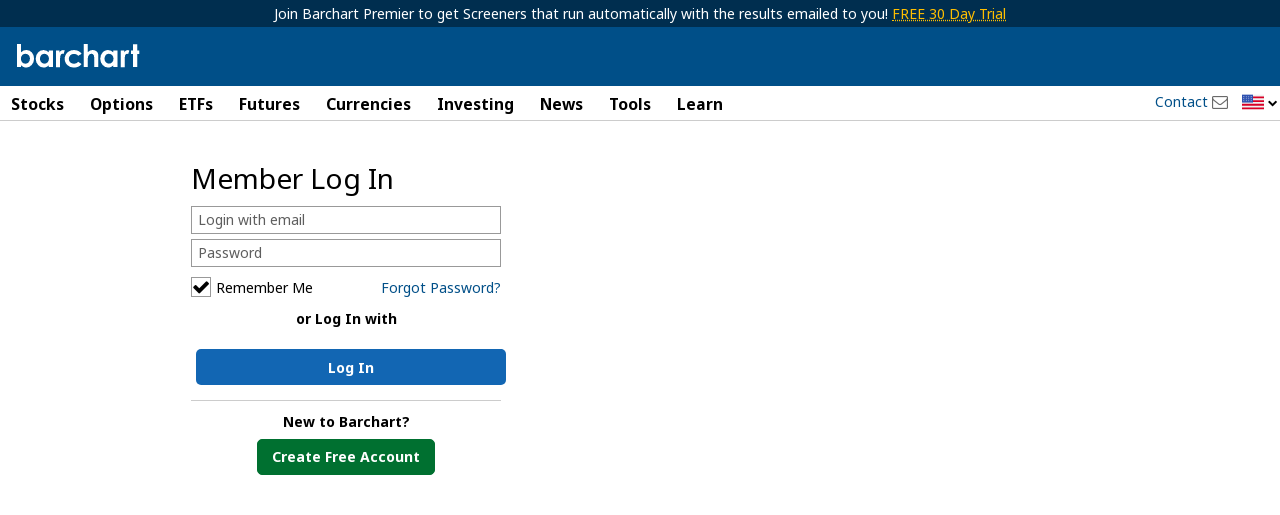

--- FILE ---
content_type: text/plain; charset=utf-8
request_url: https://ads.adthrive.com/http-api/cv2
body_size: 6897
content:
{"om":["03621zun","06htwlxm","0b0m8l4f","0b2980m8l4f","0r6m6t7w","0sm4lr19","1","10011/8b27c31a5a670fa1f1bbaf67c61def2e","10011/b9c5ee98f275001f41279fe47aaee919","10011/ba9f11025c980a17f6936d2888902e29","1028_8728253","10310289136970_462615833","10310289136970_462792722","10310289136970_462792978","10310289136970_491345701","10310289136970_559920770","10310289136970_559920874","10310289136970_579599725","10310289136970_593674671","10310289136970_594352012","10310289136970_686690145","10339421-5836009-0","10339426-5836008-0","10812543","10812558","10ua7afe","11142692","11212184","11625846","11633448","11648495","1185:1610326728","11896988","11999803","12010080","12010084","12010088","12123650","12142259","12151247","12174444","12219634","124843_8","124848_7","12_74_18113640","13mvd7kb","1501804","1610326728","16x7UEIxQu8","17_24104702","17_24696311","17_24766988","17_24767241","17_24767245","1891/84813","1891/84814","1h7yhpl7","1ktgrre1","1zp8pjcw","1zuc5d3f","201500255","201500257","202430_200_EAAYACog7t9UKc5iyzOXBU.xMcbVRrAuHeIU5IyS9qdlP9IeJGUyBMfW1N0_","202430_200_EAAYACogfp82etiOdza92P7KkqCzDPazG1s0NmTQfyLljZ.q7ScyBDr2wK8_","20288","2132:45867738","2132:46039085","2132:46039894","2149:12160736","2249:581439030","2249:647637518","2249:650628025","2249:650628516","2249:677340715","2249:691910064","2249:691925891","2249:694710256","2249:701450708","226226131","2307:0hly8ynw","2307:0is68vil","2307:0sm4lr19","2307:1h7yhpl7","2307:2xe5185b","2307:4yevyu88","2307:5loeumqb","2307:74scwdnj","2307:7xb3th35","2307:814nwzqa","2307:ai51bqq6","2307:c1hsjx06","2307:ddd2k10l","2307:ekv63n6v","2307:f7ednk5y","2307:fphs0z2t","2307:ge4000vb","2307:hauz7f6h","2307:lp37a2wq","2307:np9yfx64","2307:nucue7bj","2307:nv5uhf1y","2307:q9plh3qd","2307:rnvjtx7r","2307:t73gfjqn","2307:tty470r7","2307:u7p1kjgp","2307:v2iumrdh","2307:w15c67ad","2307:wt0wmo2s","2307:xe7etvhg","2307:zj3di034","2307:zvdz58bk","2319_66419_12500344","2409_15064_70_85445183","2409_15064_70_85807320","2409_15064_70_85808987","2409_15064_70_85809052","2409_25495_176_CR52092920","2409_25495_176_CR52092921","2409_25495_176_CR52092923","2409_25495_176_CR52092956","2409_25495_176_CR52092957","2409_25495_176_CR52092958","2409_25495_176_CR52092959","2409_25495_176_CR52150651","2409_25495_176_CR52153848","2409_25495_176_CR52153849","2409_25495_176_CR52175340","2409_25495_176_CR52178314","2409_25495_176_CR52178315","2409_25495_176_CR52178316","2409_25495_176_CR52186411","2409_25495_176_CR52188001","242366095","242408891","243098619","246110541","25_0l51bbpm","25_34tgtmqk","25_4zai8e8t","25_52qaclee","25_53v6aquw","25_87z6cimm","25_8b5u826e","25_ctfvpw6w","25_hueqprai","25_m2n177jy","25_op9gtamy","25_oz31jrd0","25_sqmqxvaf","25_ti0s3bz3","25_utberk8n","25_x716iscu","25_yi6qlg3p","25_ztlksnbe","25_zwzjgvpw","2662_200562_8168537","2662_200562_8172720","2662_200562_8172722","2662_200562_8172724","2662_200562_8172741","2662_200562_8182931","2662_200562_8182933","2662_200562_T26329948","2662_200562_T26343991","2676:85480675","2676:85807320","2676:85807343","2711_15052_9173964","2715_9888_549410","2760:176_CR52092921","2760:176_CR52175340","27s3hbtl","28925636","28929686","28933536","28u7c6ez","29102835","29402249","29414696","29414711","2974:8168475","2974:8168520","2974:8168539","2974:8172731","2974:8172741","2974:8182954","2974:8182956","2wj90v7b","2xe5185b","2y5a5qhb","2yor97dj","3018/3724cd17fbed35cbc3da72fd9b799cd8","3018/f3a529bfb2b2ca9ef2506b1a4827e965","318294159","31qdo7ks","32j56hnc","3335_25247_700109379","33604871","33608759","33627671","34534170","3470:ooZzAvXC2BDgB5N1dNKX","3470:rBRHUYXAz2H6JBkL01x5","3470:rczzsR0sl0nbtnfzUlyC","3490:CR52055522","3490:CR52092918","3490:CR52092920","3490:CR52092921","3490:CR52175339","3490:CR52175340","3490:CR52178314","3490:CR52178315","3490:CR52178316","3490:CR52186411","3490:CR52212688","34eys5wu","34tgtmqk","35715073","362437_367_247858","362437_367_248004","3658_136236_fphs0z2t","3658_15078_u5zlepic","3658_18152_gvotpm74","3658_211122_rmenh8cz","3658_629625_wu5qr81l","3658_644013_rnvjtx7r","36_46_11633448","3702_139777_24765458","3702_139777_24765483","381513943572","38557850","39303316","39303318","39350186","39364467","39385380","3LMBEkP-wis","3ws6ppdq","409_216326","409_216366","409_216384","409_216386","409_216396","409_216398","409_216406","409_216416","409_216418","409_216424","409_216496","409_216506","409_220169","409_220334","409_220336","409_220344","409_220349","409_220366","409_223589","409_223597","409_223599","409_225978","409_225980","409_225982","409_225983","409_225987","409_225988","409_225990","409_225992","409_225993","409_226312","409_226321","409_226322","409_226324","409_226326","409_226331","409_226332","409_226336","409_226337","409_226338","409_226361","409_226366","409_226372","409_226375","409_227223","409_227224","409_227226","409_227227","409_227235","409_227260","409_228054","409_228064","409_228065","409_228070","409_228075","409_228079","409_228115","409_228348","409_228349","409_228354","409_228362","409_228370","409_228373","409_228378","409_228380","409_228385","409_230726","409_230728","409_231795","409_231797","43163373","43919985","44629254","458901553568","462792722","462792978","47700648","47869802","481703827","485027845327","48877306","49065887","49175728","49869015","4aqwokyz","4qxmmgd2","4yevyu88","4zai8e8t","50447579","51372410","516119490","52136743","521_425_203500","521_425_203504","521_425_203509","521_425_203515","521_425_203518","521_425_203525","521_425_203535","521_425_203536","521_425_203542","521_425_203614","521_425_203615","521_425_203617","521_425_203632","521_425_203633","521_425_203635","521_425_203695","521_425_203700","521_425_203702","521_425_203711","521_425_203712","521_425_203713","521_425_203714","521_425_203728","521_425_203730","521_425_203732","521_425_203733","521_425_203871","521_425_203884","521_425_203887","521_425_203892","521_425_203893","521_425_203912","5316_139700_09c5e2a6-47a5-417d-bb3b-2b2fb7fccd1e","5316_139700_16d52f38-95b7-429d-a887-fab1209423bb","5316_139700_25804250-d0ee-4994-aba5-12c4113cd644","5316_139700_3b31fc8f-6011-4562-b25a-174042fce4a5","5316_139700_4589264e-39c7-4b8f-ba35-5bd3dd2b4e3a","5316_139700_4d1cd346-a76c-4afb-b622-5399a9f93e76","5316_139700_5546ab88-a7c9-405b-87de-64d5abc08339","5316_139700_5be498a5-7cd7-4663-a645-375644e33f4f","5316_139700_605bf0fc-ade6-429c-b255-6b0f933df765","5316_139700_6aefc6d3-264a-439b-b013-75aa5c48e883","5316_139700_70a96d16-dcff-4424-8552-7b604766cb80","5316_139700_72add4e5-77ac-450e-a737-601ca216e99a","5316_139700_76cc1210-8fb0-4395-b272-aa369e25ed01","5316_139700_87802704-bd5f-4076-a40b-71f359b6d7bf","5316_139700_8f247a38-d651-4925-9883-c24f9c9285c0","5316_139700_90aab27a-4370-4a9f-a14a-99d421f43bcf","5316_139700_978023aa-d852-4627-8f12-684a08992060","5316_139700_995e29c3-92b1-4810-b66c-c505e392f554","5316_139700_9a3bafb0-c9ab-45f3-b86c-760a494d70d0","5316_139700_a9f4da76-1a6b-41a6-af56-a1aff4fa8399","5316_139700_af6bd248-efcd-483e-b6e6-148c4b7b9c8a","5316_139700_b154f434-c058-4c10-b81e-cf5fd1a4bd89","5316_139700_b801ca60-9d5a-4262-8563-b7f8aef0484d","5316_139700_bd0b86af-29f5-418b-9bb4-3aa99ec783bd","5316_139700_cbda64c5-11d0-46f9-8941-2ca24d2911d8","5316_139700_cebab8a3-849f-4c71-9204-2195b7691600","5316_139700_d1a8183a-ff72-4a02-b603-603a608ad8c4","5316_139700_d1c1eb88-602b-4215-8262-8c798c294115","5316_139700_dc9214ed-70d3-4b6b-a90b-ca34142b3108","5316_139700_de0a26f2-c9e8-45e5-9ac3-efb5f9064703","5316_139700_e3299175-652d-4539-b65f-7e468b378aea","5316_139700_e3bec6f0-d5db-47c8-9c47-71e32e0abd19","5316_139700_e57da5d6-bc41-40d9-9688-87a11ae6ec85","5316_139700_e819ddf5-bee1-40e6-8ba9-a6bd57650000","5316_139700_ed348a34-02ad-403e-b9e0-10d36c592a09","5316_139700_f7be6964-9ad4-40ba-a38a-55794e229d11","5316_139700_fd97502e-2b85-4f6c-8c91-717ddf767abc","53osz248","53v6aquw","54639987","549410","5510:cymho2zs","5510:ouycdkmq","5510:quk7w53j","55116643","55167461","5563_66529_OADD2.1230353538491029_1ZJOCDMYLEWDZVJ","5563_66529_OAIP.d03f9785127812e0d8d7c2ef72e44c47","55726194","55763523","557_409_189392","557_409_216366","557_409_216396","557_409_216488","557_409_216596","557_409_216606","557_409_220139","557_409_220149","557_409_220332","557_409_220333","557_409_220334","557_409_220336","557_409_220338","557_409_220343","557_409_220344","557_409_220348","557_409_220350","557_409_220354","557_409_220368","557_409_223588","557_409_223589","557_409_223591","557_409_223599","557_409_223603","557_409_225988","557_409_226312","557_409_227223","557_409_227224","557_409_228055","557_409_228059","557_409_228064","557_409_228065","557_409_228077","557_409_228105","557_409_228115","557_409_228348","557_409_228349","557_409_228354","557_409_228363","557_409_228370","557_409_228371","557_409_231917","557_409_235268","558_93_1h7yhpl7","558_93_m2n177jy","558_93_ztlksnbe","55965333","560_74_18298346","561282405","56341213","56462383","56635908","56635945","566561477","5670:8166427","5670:8168519","5670:8172724","5670:8172728","5670:8172741","5726507825","579593739337040696","58117282","585139266317201118","588463996220411211","590157627360862445","593674671","59818357","5auirdnp","5ia3jbdy","5iujftaz","6026507537","60485583","60618611","60638194","609577512","60f5a06w","61085224","61174524","61210719","61526215","61682408","61823068","61900466","61916211","61916223","61916225","61916229","61932920","61932925","61932933","61932957","62019442","62019681","62019933","62020288","62217790","6226500969","6226505231","6226505239","62499748","6250_66552_T26308731","627227759","627290883","627309156","627309159","627506494","627506662","628222860","628444259","628444433","628444439","628456310","628622163","628622172","628622178","628622241","628622244","628622247","628622250","628683371","628687043","628687157","628687460","628687463","628803013","628841673","629007394","629009180","629167998","629168001","629168010","629168565","629171196","629171202","629255550","629350437","62946736","62946743","62946748","62946757","629488423","62977989","62978299","62978305","62987257","630137823","63054108","63063274","6365_61796_784844652399","6365_61796_784880274628","6365_61796_785326944648","63barbg1","651637446","651637459","651637461","652348590","660075930","668547507","66_01fbhqfrd48vpim58loh","66_7sft1slzvg2i5ftvpw6w","66_f6ocfsibzrd8vougiqbz","670_9916_462792978","670_9916_577824614","670_9916_594352012","673522633","6798640","680_99480_700109377","680_99480_700109379","680_99480_700109383","680_99480_700109389","680_99480_700109391","680_99480_700109393","680_99480_700109399","683692339","683730753","683738007","683738706","684137347","684492634","684493019","688070999","693085170","694088303","694906156","694912939","696314600","696332890","697525780","697525781","697525795","697525824","699109671","699812344","699812857","699813340","6bfbb9is","6l5qanx0","6lmy2lg0","6mrds7pc","6rbncy53","700109379","700109383","700109389","700109399","701276081","702397981","702423494","702675162","704890663","70_74987676","70_80072827","70_82133854","70_82133859","70_83443027","70_83443045","70_83443084","70_83443087","70_83443088","70_83447254","70_83448035","70_83448041","70_83448049","70_85472801","70_85472854","7354_111700_86509222","736245264225","74_462792722","74scwdnj","782719855354","788090864347","79096173","79096182","7cmeqmw8","7i30xyr5","7o4w91vc","7qIE6HPltrY","80070376","80072827","80072838","814nwzqa","8152859","8152878","8152879","8153732","8153749","8154360","8154361","8154363","8172734","8172738","8172741","8182953","82133853","82133854","82133859","82286797","83443027","83443086","83443087","83443809","83447144","83447236","83448049","84578111","84578122","84578143","84578144","85444767","85444947","85444966","85445160","85445183","85473588","85480678","85480685","85480707","85480726","85480732","85540796","85808977","85808987","85809008","85809016","85809022","85809043","85809046","85809052","85943196","85943197","85943199","85943315","86112923","86470620","86470621","86470635","86509222","86509225","86509229","8b5u826e","8h0jrkwl","8orkh93v","8s8c5dlv","8w4klwi4","9057/0328842c8f1d017570ede5c97267f40d","9057/0da634e56b4dee1eb149a27fcef83898","9057/211d1f0fa71d1a58cabee51f2180e38f","9057/9ced2f4f99ea397df0e0f394c2806693","9074_602714_9056/211d1f0fa71d1a58cabee51f2180e38f","91950568","91950610","91950636","91950639","9309343","95pt3xmq","9687143","97_8152859","97_8152879","98xzy0ek","9krcxphu","9r15vock","9rqgwgyb","9rvsrrn1","9t6gmxuz","9wmwe528","HFN_IsGowZU","YM34v0D1p1g","YlnVIl2d84o","a0oxacu8","ad93t9yy","ai51bqq6","axw5pt53","b3sqze11","bb6qv9bt","be4hm1i2","bmp4lbzm","bn278v80","bpecuyjx","bpwmigtk","bzp9la1n","c1hsjx06","c25t9p0u","c2d7ypnt","c75hp4ji","cc4a4imz","cr-1oplzoysu9vd","cr-1oplzoysuatj","cr-1oplzoysubwe","cr-1oplzoysubxe","cr-6ovjht2eu9vd","cr-6ovjht2eubwe","cr-6ovjht2eubxe","cr-72occ8olu9vd","cr-96xuyi0yu8rm","cr-96xuyi2pu9xg","cr-96xuyi4pu8rm","cr-96xuyi4vu8rm","cr-96xuyi4xu8rm","cr-96xuyi4xu9xg","cr-96xuyi5xu8rm","cr-98q00h3ru8rm","cr-98utwg3tu8rm","cr-98utwg4tu8rm","cr-98utwg4tu9xg","cr-9hxzbqc08jrgv2","cr-Bitc7n_p9iw__vat__49i_k_6v6_h_jce2vj5h_KnXNU4yjl","cr-Bitc7n_p9iw__vat__49i_k_6v6_h_jce2vm6d_N4Vbydjrj","cr-a9s2xfzvubwj","cr-a9t13k0pubwj","cr-aawz2m3vubwj","cr-aawz2m3yubwj","cr-aawz3f0wubwj","cr-aawz3f3qubwj","cr-aawz3i5rubwj","cr-dby2yd7wx7tmu","cr-ej81irimubxe","cr-f6puwm2w27tf1","cr-f6puwm2x27tf1","cr-g7wv3f3qvft","cr-g7wv3g0qvft","cr-g7xv5i0qvft","cr-g7xv5i6qvft","cr-ghun4f53ubxe","cr-h6q46o706lrgv2","cr-kz4ol95lu9vd","cr-kz4ol95lubwe","cr-lj2vgezau9vd","cr-lj2vgezauatj","cr-lj2vgezaubxe","cr-mjbpij7uu9vd","cr-sk1vaer4u9vd","cr-sk1vaer4ubwe","cr-w5suf4cpu9vd","cr-wm8psj6gu9vd","cr-wm8psj6gubwe","cr-xu1ullzyubwe","cr-ztkcpa6gu9vd","ctfvpw6w","cv2huqwc","cymho2zs","d8ijy7f2","ddd2k10l","dhd27ung","dif1fgsg","e2c76his","e406ilcq","eb9vjo1r","ekv63n6v","ey8vsnzk","f7ednk5y","fjzzyur4","fmbxvfw0","fmmrtnw7","fo6td3w5","fp298hs0z2t","fphs0z2t","g4mnjcee","g6418f73","g749lgab","gnm8sidp","gvotpm74","hauz7f6h","hf9ak5dg","hqz7anxg","hueqprai","hzonbdnu","i2aglcoy","i776wjt4","i90isgt0","ij0o9c81","jd035jgw","jonxsolf","k159qvvl","k83t7fjn","kecbwzbd","klqiditz","ksrdc5dk","ky0y4b7y","l0qkeplj","lc408s2k","lp37a2wq","ltkghqf5","lz23iixx","lz29823iixx","mh2a3cu2","min949in","mnzinbrt","mtsc0nih","mxccm4gg","ndestypq","ndzqebv9","nfucnkws","nowwxzpy","np9yfx64","nrlkfmof","nv5uhf1y","ocnesxs5","ofoon6ir","ofr83ln0","op9gtamy","ot91zbhz","ouycdkmq","oz31jrd0","ozdii3rw","pf6t8s9t","pi6u4hm4","piwneqqj","poc1p809","pr3rk44v","prq4f8da","q9plh3qd","qp9gc5fs","qqvgscdx","qts6c5p3","quk7w53j","r3co354x","rmenh8cz","rmttmrq8","rnvjtx7r","rrlikvt1","s2298ahu2ae","s2ahu2ae","s4s41bit","snw5f91s","sslkianq","t2dlmwva","t3gzv5qs","t5kb9pme","t73gfjqn","ta3n09df","ti0s3bz3","tomxatk9","u3i8n6ef","u5zlepic","u7p1kjgp","uhebin5g","urut9okb","utberk8n","uy5wm2fg","v1oc480x","v2iumrdh","v4rfqxto","vj7hzkpp","vosqszns","w15c67ad","w3ez2pdd","wk8exctl","wn2a3vit","wt0wmo2s","wu5qr81l","x716iscu","xdaezn6y","xe7etvhg","xtxa8s2d","xwhet1qh","ygmhp6c6","yi6qlg3p","yvwm7me2","z8hcebyi","zfexqyi5","zj3di034","zvdz58bk","zwzjgvpw","zxl8as7s","7979132","7979135"],"pmp":[],"adomains":["1md.org","a4g.com","about.bugmd.com","acelauncher.com","adameve.com","adelion.com","adp3.net","advenuedsp.com","aibidauction.com","aibidsrv.com","akusoli.com","allofmpls.org","arkeero.net","ato.mx","avazutracking.net","avid-ad-server.com","avid-adserver.com","avidadserver.com","aztracking.net","bc-sys.com","bcc-ads.com","bidderrtb.com","bidscube.com","bizzclick.com","bkserving.com","bksn.se","brightmountainads.com","bucksense.io","bugmd.com","ca.iqos.com","capitaloneshopping.com","cdn.dsptr.com","clarifion.com","clean.peebuster.com","cotosen.com","cs.money","cwkuki.com","dallasnews.com","dcntr-ads.com","decenterads.com","derila-ergo.com","dhgate.com","dhs.gov","digitaladsystems.com","displate.com","doyour.bid","dspbox.io","envisionx.co","ezmob.com","fla-keys.com","fmlabsonline.com","g123.jp","g2trk.com","gadgetslaboratory.com","gadmobe.com","getbugmd.com","goodtoknowthis.com","gov.il","grosvenorcasinos.com","guard.io","hero-wars.com","holts.com","howto5.io","http://bookstofilm.com/","http://countingmypennies.com/","http://fabpop.net/","http://folkaly.com/","http://gameswaka.com/","http://gowdr.com/","http://gratefulfinance.com/","http://outliermodel.com/","http://profitor.com/","http://tenfactorialrocks.com/","http://vovviral.com/","https://instantbuzz.net/","https://www.royalcaribbean.com/","ice.gov","imprdom.com","justanswer.com","liverrenew.com","longhornsnuff.com","lovehoney.com","lowerjointpain.com","lymphsystemsupport.com","meccabingo.com","media-servers.net","medimops.de","miniretornaveis.com","mobuppsrtb.com","motionspots.com","mygrizzly.com","myiq.com","myrocky.ca","national-lottery.co.uk","nbliver360.com","ndc.ajillionmax.com","nibblr-ai.com","niutux.com","nordicspirit.co.uk","notify.nuviad.com","notify.oxonux.com","own-imp.vrtzads.com","paperela.com","paradisestays.site","parasiterelief.com","peta.org","pfm.ninja","photoshelter.com","pixel.metanetwork.mobi","pixel.valo.ai","plannedparenthood.org","plf1.net","plt7.com","pltfrm.click","printwithwave.co","privacymodeweb.com","rangeusa.com","readywind.com","reklambids.com","ri.psdwc.com","royalcaribbean.com","royalcaribbean.com.au","rtb-adeclipse.io","rtb-direct.com","rtb.adx1.com","rtb.kds.media","rtb.reklambid.com","rtb.reklamdsp.com","rtb.rklmstr.com","rtbadtrading.com","rtbsbengine.com","rtbtradein.com","saba.com.mx","safevirus.info","securevid.co","seedtag.com","servedby.revive-adserver.net","shift.com","simple.life","smrt-view.com","swissklip.com","taboola.com","tel-aviv.gov.il","temu.com","theoceanac.com","track-bid.com","trackingintegral.com","trading-rtbg.com","trkbid.com","truthfinder.com","unoadsrv.com","usconcealedcarry.com","uuidksinc.net","vabilitytech.com","vashoot.com","vegogarden.com","viewtemplates.com","votervoice.net","vuse.com","waardex.com","wapstart.ru","wayvia.com","wdc.go2trk.com","weareplannedparenthood.org","webtradingspot.com","www.royalcaribbean.com","xapads.com","xiaflex.com","yourchamilia.com"]}